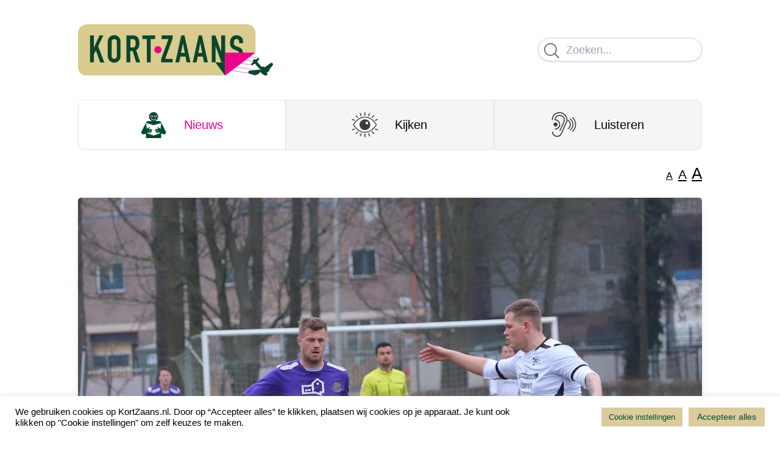

--- FILE ---
content_type: text/html; charset=UTF-8
request_url: https://kortzaans.nl/lezen/buren-hercules-en-rcz-strijden-om-de-zege/
body_size: 11086
content:
<!doctype html>
<html lang="nl-NL">
<head>
    <meta charset="UTF-8">
    <meta name="viewport" content="width=device-width, initial-scale=1">
    <link rel="profile" href="https://gmpg.org/xfn/11">
    <link rel="preconnect" href="https://fonts.googleapis.com">
    <link rel="preconnect" href="https://fonts.gstatic.com" crossorigin>
    <link rel="preload" as="style"
          href="https://fonts.googleapis.com/css2?family=Roboto:wght@300;400;600&display=swap">
    <meta name='robots' content='index, follow, max-image-preview:large, max-snippet:-1, max-video-preview:-1' />

	<!-- This site is optimized with the Yoast SEO plugin v26.7 - https://yoast.com/wordpress/plugins/seo/ -->
	<title>&#039;Burenruzie&#039; aan het Kuilpad ⚽️ &#8226; Kort Zaans</title>
	<link rel="canonical" href="https://kortzaans.nl/lezen/buren-hercules-en-rcz-strijden-om-de-zege/" />
	<meta property="og:locale" content="nl_NL" />
	<meta property="og:type" content="article" />
	<meta property="og:title" content="&#039;Burenruzie&#039; aan het Kuilpad ⚽️ &#8226; Kort Zaans" />
	<meta property="og:description" content="De Zaandamse voetbalclubs RCZ en Hercules zijn buren. Zondag 12 november strijden ze tegen elkaar om de zege. Een soort burenruzie dus. Beide clubs spelen in de 3e klasse. De wedstrijd begint om 14.00 uur op het sportpark van Hercules aan het Kuilpad 1F. De thuisploeg staat met 9 punten in de middenmoot. RCZ is [&hellip;]" />
	<meta property="og:url" content="https://kortzaans.nl/lezen/buren-hercules-en-rcz-strijden-om-de-zege/" />
	<meta property="og:site_name" content="Kort Zaans" />
	<meta property="article:published_time" content="2023-11-12T08:30:00+00:00" />
	<meta property="article:modified_time" content="2023-11-12T16:50:13+00:00" />
	<meta property="og:image" content="https://kortzaans.nl/wp-content/uploads/2023/11/00voetbal-hercules-rcz-Harry-Kho-maart-2023.jpg" />
	<meta property="og:image:width" content="1024" />
	<meta property="og:image:height" content="756" />
	<meta property="og:image:type" content="image/jpeg" />
	<meta name="author" content="Marion Kors" />
	<meta name="twitter:card" content="summary_large_image" />
	<meta name="twitter:label1" content="Geschreven door" />
	<meta name="twitter:data1" content="Marion Kors" />
	<meta name="twitter:label2" content="Geschatte leestijd" />
	<meta name="twitter:data2" content="1 minuut" />
	<script type="application/ld+json" class="yoast-schema-graph">{"@context":"https://schema.org","@graph":[{"@type":"Article","@id":"https://kortzaans.nl/lezen/buren-hercules-en-rcz-strijden-om-de-zege/#article","isPartOf":{"@id":"https://kortzaans.nl/lezen/buren-hercules-en-rcz-strijden-om-de-zege/"},"author":{"name":"Marion Kors","@id":"https://kortzaans.nl/#/schema/person/e8fd0ea341dd267b628c8201c91db19c"},"headline":"&#8216;Burenruzie&#8217; aan het Kuilpad ⚽️","datePublished":"2023-11-12T08:30:00+00:00","dateModified":"2023-11-12T16:50:13+00:00","mainEntityOfPage":{"@id":"https://kortzaans.nl/lezen/buren-hercules-en-rcz-strijden-om-de-zege/"},"wordCount":105,"publisher":{"@id":"https://kortzaans.nl/#organization"},"image":{"@id":"https://kortzaans.nl/lezen/buren-hercules-en-rcz-strijden-om-de-zege/#primaryimage"},"thumbnailUrl":"https://kortzaans.nl/wp-content/uploads/2023/11/00voetbal-hercules-rcz-Harry-Kho-maart-2023.jpg","articleSection":["Lezen","Sport"],"inLanguage":"nl-NL"},{"@type":"WebPage","@id":"https://kortzaans.nl/lezen/buren-hercules-en-rcz-strijden-om-de-zege/","url":"https://kortzaans.nl/lezen/buren-hercules-en-rcz-strijden-om-de-zege/","name":"'Burenruzie' aan het Kuilpad ⚽️ &#8226; Kort Zaans","isPartOf":{"@id":"https://kortzaans.nl/#website"},"primaryImageOfPage":{"@id":"https://kortzaans.nl/lezen/buren-hercules-en-rcz-strijden-om-de-zege/#primaryimage"},"image":{"@id":"https://kortzaans.nl/lezen/buren-hercules-en-rcz-strijden-om-de-zege/#primaryimage"},"thumbnailUrl":"https://kortzaans.nl/wp-content/uploads/2023/11/00voetbal-hercules-rcz-Harry-Kho-maart-2023.jpg","datePublished":"2023-11-12T08:30:00+00:00","dateModified":"2023-11-12T16:50:13+00:00","breadcrumb":{"@id":"https://kortzaans.nl/lezen/buren-hercules-en-rcz-strijden-om-de-zege/#breadcrumb"},"inLanguage":"nl-NL","potentialAction":[{"@type":"ReadAction","target":["https://kortzaans.nl/lezen/buren-hercules-en-rcz-strijden-om-de-zege/"]}]},{"@type":"ImageObject","inLanguage":"nl-NL","@id":"https://kortzaans.nl/lezen/buren-hercules-en-rcz-strijden-om-de-zege/#primaryimage","url":"https://kortzaans.nl/wp-content/uploads/2023/11/00voetbal-hercules-rcz-Harry-Kho-maart-2023.jpg","contentUrl":"https://kortzaans.nl/wp-content/uploads/2023/11/00voetbal-hercules-rcz-Harry-Kho-maart-2023.jpg","width":1024,"height":756},{"@type":"BreadcrumbList","@id":"https://kortzaans.nl/lezen/buren-hercules-en-rcz-strijden-om-de-zege/#breadcrumb","itemListElement":[{"@type":"ListItem","position":1,"name":"Thuis","item":"https://kortzaans.nl/"},{"@type":"ListItem","position":2,"name":"&#8216;Burenruzie&#8217; aan het Kuilpad ⚽️"}]},{"@type":"WebSite","@id":"https://kortzaans.nl/#website","url":"https://kortzaans.nl/","name":"Kort Zaans","description":"Kort Zaans","publisher":{"@id":"https://kortzaans.nl/#organization"},"potentialAction":[{"@type":"SearchAction","target":{"@type":"EntryPoint","urlTemplate":"https://kortzaans.nl/?s={search_term_string}"},"query-input":{"@type":"PropertyValueSpecification","valueRequired":true,"valueName":"search_term_string"}}],"inLanguage":"nl-NL"},{"@type":"Organization","@id":"https://kortzaans.nl/#organization","name":"Stichting Zaans Media Platform De Orkaan","url":"https://kortzaans.nl/","logo":{"@type":"ImageObject","inLanguage":"nl-NL","@id":"https://kortzaans.nl/#/schema/logo/image/","url":"https://kortzaans.nl/wp-content/uploads/2021/07/kortzaanslogo.png","contentUrl":"https://kortzaans.nl/wp-content/uploads/2021/07/kortzaanslogo.png","width":1048,"height":287,"caption":"Stichting Zaans Media Platform De Orkaan"},"image":{"@id":"https://kortzaans.nl/#/schema/logo/image/"}},{"@type":"Person","@id":"https://kortzaans.nl/#/schema/person/e8fd0ea341dd267b628c8201c91db19c","name":"Marion Kors"}]}</script>
	<!-- / Yoast SEO plugin. -->


<link rel='dns-prefetch' href='//www.googletagmanager.com' />
<link rel='dns-prefetch' href='//stats.wp.com' />
<link rel="alternate" type="application/rss+xml" title="Kort Zaans &raquo; feed" href="https://kortzaans.nl/feed/" />
<link rel="alternate" type="application/rss+xml" title="Kort Zaans &raquo; reacties feed" href="https://kortzaans.nl/comments/feed/" />
<style id='wp-img-auto-sizes-contain-inline-css'>
img:is([sizes=auto i],[sizes^="auto," i]){contain-intrinsic-size:3000px 1500px}
/*# sourceURL=wp-img-auto-sizes-contain-inline-css */
</style>
<style id='classic-theme-styles-inline-css'>
/*! This file is auto-generated */
.wp-block-button__link{color:#fff;background-color:#32373c;border-radius:9999px;box-shadow:none;text-decoration:none;padding:calc(.667em + 2px) calc(1.333em + 2px);font-size:1.125em}.wp-block-file__button{background:#32373c;color:#fff;text-decoration:none}
/*# sourceURL=/wp-includes/css/classic-themes.min.css */
</style>
<link rel='stylesheet' id='cookie-law-info-css' href='https://kortzaans.nl/wp-content/plugins/cookie-law-info/legacy/public/css/cookie-law-info-public.css?ver=3.3.9.1' media='all' />
<link rel='stylesheet' id='cookie-law-info-gdpr-css' href='https://kortzaans.nl/wp-content/plugins/cookie-law-info/legacy/public/css/cookie-law-info-gdpr.css?ver=3.3.9.1' media='all' />
<link rel='stylesheet' id='vsel-styles-css' href='https://kortzaans.nl/wp-content/plugins/very-simple-event-list/css/vsel-style.min.css?ver=6.9' media='all' />
<link rel='stylesheet' id='kortzaans-style-css' href='https://kortzaans.nl/wp-content/themes/kortzaans/dist//style.css?id=1547172007f87112bc8daeb28d4764b6&#038;ver=1.0.0' media='all' />
<link rel='stylesheet' id='wp-block-paragraph-css' href='https://kortzaans.nl/wp-includes/blocks/paragraph/style.min.css?ver=6.9' media='all' />
<script src="https://kortzaans.nl/wp-includes/js/jquery/jquery.min.js?ver=3.7.1" id="jquery-core-js"></script>
<script src="https://kortzaans.nl/wp-includes/js/jquery/jquery-migrate.min.js?ver=3.4.1" id="jquery-migrate-js"></script>
<script id="cookie-law-info-js-extra">
var Cli_Data = {"nn_cookie_ids":[],"cookielist":[],"non_necessary_cookies":{"analyse":["_gid","_ga_DPG59KQ2GY","_gat_gtag_UA_142540039_9","_ga"],"noodzakelijk":["CookieLawInfoConsent"]},"ccpaEnabled":"","ccpaRegionBased":"","ccpaBarEnabled":"","strictlyEnabled":["necessary","obligatoire"],"ccpaType":"gdpr","js_blocking":"","custom_integration":"","triggerDomRefresh":"","secure_cookies":""};
var cli_cookiebar_settings = {"animate_speed_hide":"500","animate_speed_show":"500","background":"#FFF","border":"#b1a6a6c2","border_on":"","button_1_button_colour":"#61a229","button_1_button_hover":"#4e8221","button_1_link_colour":"#fff","button_1_as_button":"1","button_1_new_win":"","button_2_button_colour":"#333","button_2_button_hover":"#292929","button_2_link_colour":"#444","button_2_as_button":"","button_2_hidebar":"","button_3_button_colour":"#dedfe0","button_3_button_hover":"#b2b2b3","button_3_link_colour":"#333333","button_3_as_button":"1","button_3_new_win":"","button_4_button_colour":"#dbcb9d","button_4_button_hover":"#afa27e","button_4_link_colour":"#004b2c","button_4_as_button":"1","button_7_button_colour":"#dbcb9d","button_7_button_hover":"#afa27e","button_7_link_colour":"#004b2c","button_7_as_button":"1","button_7_new_win":"","font_family":"inherit","header_fix":"","notify_animate_hide":"1","notify_animate_show":"","notify_div_id":"#cookie-law-info-bar","notify_position_horizontal":"right","notify_position_vertical":"bottom","scroll_close":"","scroll_close_reload":"","accept_close_reload":"","reject_close_reload":"","showagain_tab":"","showagain_background":"#fff","showagain_border":"#000","showagain_div_id":"#cookie-law-info-again","showagain_x_position":"100px","text":"#000000","show_once_yn":"","show_once":"10000","logging_on":"","as_popup":"","popup_overlay":"1","bar_heading_text":"","cookie_bar_as":"banner","popup_showagain_position":"bottom-right","widget_position":"left"};
var log_object = {"ajax_url":"https://kortzaans.nl/wp-admin/admin-ajax.php"};
//# sourceURL=cookie-law-info-js-extra
</script>
<script src="https://kortzaans.nl/wp-content/plugins/cookie-law-info/legacy/public/js/cookie-law-info-public.js?ver=3.3.9.1" id="cookie-law-info-js"></script>

<!-- Google tag (gtag.js) snippet toegevoegd door Site Kit -->
<!-- Google Analytics snippet toegevoegd door Site Kit -->
<script src="https://www.googletagmanager.com/gtag/js?id=G-DPG59KQ2GY" id="google_gtagjs-js" async></script>
<script id="google_gtagjs-js-after">
window.dataLayer = window.dataLayer || [];function gtag(){dataLayer.push(arguments);}
gtag("set","linker",{"domains":["kortzaans.nl"]});
gtag("js", new Date());
gtag("set", "developer_id.dZTNiMT", true);
gtag("config", "G-DPG59KQ2GY");
//# sourceURL=google_gtagjs-js-after
</script>
<link rel='shortlink' href='https://kortzaans.nl/?p=2563' />
<script type="text/javascript" src="//cdn1.readspeaker.com/script/12558/webReader/webReader.js?pids=wr" id="rs_req_Init"></script>
<meta name="generator" content="Site Kit by Google 1.170.0" />	<style>img#wpstats{display:none}</style>
		<link rel="icon" href="https://kortzaans.nl/wp-content/uploads/2021/08/Favicon_512x512-36x36.png" sizes="32x32" />
<link rel="icon" href="https://kortzaans.nl/wp-content/uploads/2021/08/Favicon_512x512-300x300.png" sizes="192x192" />
<link rel="apple-touch-icon" href="https://kortzaans.nl/wp-content/uploads/2021/08/Favicon_512x512-300x300.png" />
<meta name="msapplication-TileImage" content="https://kortzaans.nl/wp-content/uploads/2021/08/Favicon_512x512-300x300.png" />
<style id='wp-block-image-inline-css'>
.wp-block-image>a,.wp-block-image>figure>a{display:inline-block}.wp-block-image img{box-sizing:border-box;height:auto;max-width:100%;vertical-align:bottom}@media not (prefers-reduced-motion){.wp-block-image img.hide{visibility:hidden}.wp-block-image img.show{animation:show-content-image .4s}}.wp-block-image[style*=border-radius] img,.wp-block-image[style*=border-radius]>a{border-radius:inherit}.wp-block-image.has-custom-border img{box-sizing:border-box}.wp-block-image.aligncenter{text-align:center}.wp-block-image.alignfull>a,.wp-block-image.alignwide>a{width:100%}.wp-block-image.alignfull img,.wp-block-image.alignwide img{height:auto;width:100%}.wp-block-image .aligncenter,.wp-block-image .alignleft,.wp-block-image .alignright,.wp-block-image.aligncenter,.wp-block-image.alignleft,.wp-block-image.alignright{display:table}.wp-block-image .aligncenter>figcaption,.wp-block-image .alignleft>figcaption,.wp-block-image .alignright>figcaption,.wp-block-image.aligncenter>figcaption,.wp-block-image.alignleft>figcaption,.wp-block-image.alignright>figcaption{caption-side:bottom;display:table-caption}.wp-block-image .alignleft{float:left;margin:.5em 1em .5em 0}.wp-block-image .alignright{float:right;margin:.5em 0 .5em 1em}.wp-block-image .aligncenter{margin-left:auto;margin-right:auto}.wp-block-image :where(figcaption){margin-bottom:1em;margin-top:.5em}.wp-block-image.is-style-circle-mask img{border-radius:9999px}@supports ((-webkit-mask-image:none) or (mask-image:none)) or (-webkit-mask-image:none){.wp-block-image.is-style-circle-mask img{border-radius:0;-webkit-mask-image:url('data:image/svg+xml;utf8,<svg viewBox="0 0 100 100" xmlns="http://www.w3.org/2000/svg"><circle cx="50" cy="50" r="50"/></svg>');mask-image:url('data:image/svg+xml;utf8,<svg viewBox="0 0 100 100" xmlns="http://www.w3.org/2000/svg"><circle cx="50" cy="50" r="50"/></svg>');mask-mode:alpha;-webkit-mask-position:center;mask-position:center;-webkit-mask-repeat:no-repeat;mask-repeat:no-repeat;-webkit-mask-size:contain;mask-size:contain}}:root :where(.wp-block-image.is-style-rounded img,.wp-block-image .is-style-rounded img){border-radius:9999px}.wp-block-image figure{margin:0}.wp-lightbox-container{display:flex;flex-direction:column;position:relative}.wp-lightbox-container img{cursor:zoom-in}.wp-lightbox-container img:hover+button{opacity:1}.wp-lightbox-container button{align-items:center;backdrop-filter:blur(16px) saturate(180%);background-color:#5a5a5a40;border:none;border-radius:4px;cursor:zoom-in;display:flex;height:20px;justify-content:center;opacity:0;padding:0;position:absolute;right:16px;text-align:center;top:16px;width:20px;z-index:100}@media not (prefers-reduced-motion){.wp-lightbox-container button{transition:opacity .2s ease}}.wp-lightbox-container button:focus-visible{outline:3px auto #5a5a5a40;outline:3px auto -webkit-focus-ring-color;outline-offset:3px}.wp-lightbox-container button:hover{cursor:pointer;opacity:1}.wp-lightbox-container button:focus{opacity:1}.wp-lightbox-container button:focus,.wp-lightbox-container button:hover,.wp-lightbox-container button:not(:hover):not(:active):not(.has-background){background-color:#5a5a5a40;border:none}.wp-lightbox-overlay{box-sizing:border-box;cursor:zoom-out;height:100vh;left:0;overflow:hidden;position:fixed;top:0;visibility:hidden;width:100%;z-index:100000}.wp-lightbox-overlay .close-button{align-items:center;cursor:pointer;display:flex;justify-content:center;min-height:40px;min-width:40px;padding:0;position:absolute;right:calc(env(safe-area-inset-right) + 16px);top:calc(env(safe-area-inset-top) + 16px);z-index:5000000}.wp-lightbox-overlay .close-button:focus,.wp-lightbox-overlay .close-button:hover,.wp-lightbox-overlay .close-button:not(:hover):not(:active):not(.has-background){background:none;border:none}.wp-lightbox-overlay .lightbox-image-container{height:var(--wp--lightbox-container-height);left:50%;overflow:hidden;position:absolute;top:50%;transform:translate(-50%,-50%);transform-origin:top left;width:var(--wp--lightbox-container-width);z-index:9999999999}.wp-lightbox-overlay .wp-block-image{align-items:center;box-sizing:border-box;display:flex;height:100%;justify-content:center;margin:0;position:relative;transform-origin:0 0;width:100%;z-index:3000000}.wp-lightbox-overlay .wp-block-image img{height:var(--wp--lightbox-image-height);min-height:var(--wp--lightbox-image-height);min-width:var(--wp--lightbox-image-width);width:var(--wp--lightbox-image-width)}.wp-lightbox-overlay .wp-block-image figcaption{display:none}.wp-lightbox-overlay button{background:none;border:none}.wp-lightbox-overlay .scrim{background-color:#fff;height:100%;opacity:.9;position:absolute;width:100%;z-index:2000000}.wp-lightbox-overlay.active{visibility:visible}@media not (prefers-reduced-motion){.wp-lightbox-overlay.active{animation:turn-on-visibility .25s both}.wp-lightbox-overlay.active img{animation:turn-on-visibility .35s both}.wp-lightbox-overlay.show-closing-animation:not(.active){animation:turn-off-visibility .35s both}.wp-lightbox-overlay.show-closing-animation:not(.active) img{animation:turn-off-visibility .25s both}.wp-lightbox-overlay.zoom.active{animation:none;opacity:1;visibility:visible}.wp-lightbox-overlay.zoom.active .lightbox-image-container{animation:lightbox-zoom-in .4s}.wp-lightbox-overlay.zoom.active .lightbox-image-container img{animation:none}.wp-lightbox-overlay.zoom.active .scrim{animation:turn-on-visibility .4s forwards}.wp-lightbox-overlay.zoom.show-closing-animation:not(.active){animation:none}.wp-lightbox-overlay.zoom.show-closing-animation:not(.active) .lightbox-image-container{animation:lightbox-zoom-out .4s}.wp-lightbox-overlay.zoom.show-closing-animation:not(.active) .lightbox-image-container img{animation:none}.wp-lightbox-overlay.zoom.show-closing-animation:not(.active) .scrim{animation:turn-off-visibility .4s forwards}}@keyframes show-content-image{0%{visibility:hidden}99%{visibility:hidden}to{visibility:visible}}@keyframes turn-on-visibility{0%{opacity:0}to{opacity:1}}@keyframes turn-off-visibility{0%{opacity:1;visibility:visible}99%{opacity:0;visibility:visible}to{opacity:0;visibility:hidden}}@keyframes lightbox-zoom-in{0%{transform:translate(calc((-100vw + var(--wp--lightbox-scrollbar-width))/2 + var(--wp--lightbox-initial-left-position)),calc(-50vh + var(--wp--lightbox-initial-top-position))) scale(var(--wp--lightbox-scale))}to{transform:translate(-50%,-50%) scale(1)}}@keyframes lightbox-zoom-out{0%{transform:translate(-50%,-50%) scale(1);visibility:visible}99%{visibility:visible}to{transform:translate(calc((-100vw + var(--wp--lightbox-scrollbar-width))/2 + var(--wp--lightbox-initial-left-position)),calc(-50vh + var(--wp--lightbox-initial-top-position))) scale(var(--wp--lightbox-scale));visibility:hidden}}
/*# sourceURL=https://kortzaans.nl/wp-includes/blocks/image/style.min.css */
</style>
<style id='global-styles-inline-css'>
:root{--wp--preset--aspect-ratio--square: 1;--wp--preset--aspect-ratio--4-3: 4/3;--wp--preset--aspect-ratio--3-4: 3/4;--wp--preset--aspect-ratio--3-2: 3/2;--wp--preset--aspect-ratio--2-3: 2/3;--wp--preset--aspect-ratio--16-9: 16/9;--wp--preset--aspect-ratio--9-16: 9/16;--wp--preset--color--black: #000000;--wp--preset--color--cyan-bluish-gray: #abb8c3;--wp--preset--color--white: #ffffff;--wp--preset--color--pale-pink: #f78da7;--wp--preset--color--vivid-red: #cf2e2e;--wp--preset--color--luminous-vivid-orange: #ff6900;--wp--preset--color--luminous-vivid-amber: #fcb900;--wp--preset--color--light-green-cyan: #7bdcb5;--wp--preset--color--vivid-green-cyan: #00d084;--wp--preset--color--pale-cyan-blue: #8ed1fc;--wp--preset--color--vivid-cyan-blue: #0693e3;--wp--preset--color--vivid-purple: #9b51e0;--wp--preset--gradient--vivid-cyan-blue-to-vivid-purple: linear-gradient(135deg,rgb(6,147,227) 0%,rgb(155,81,224) 100%);--wp--preset--gradient--light-green-cyan-to-vivid-green-cyan: linear-gradient(135deg,rgb(122,220,180) 0%,rgb(0,208,130) 100%);--wp--preset--gradient--luminous-vivid-amber-to-luminous-vivid-orange: linear-gradient(135deg,rgb(252,185,0) 0%,rgb(255,105,0) 100%);--wp--preset--gradient--luminous-vivid-orange-to-vivid-red: linear-gradient(135deg,rgb(255,105,0) 0%,rgb(207,46,46) 100%);--wp--preset--gradient--very-light-gray-to-cyan-bluish-gray: linear-gradient(135deg,rgb(238,238,238) 0%,rgb(169,184,195) 100%);--wp--preset--gradient--cool-to-warm-spectrum: linear-gradient(135deg,rgb(74,234,220) 0%,rgb(151,120,209) 20%,rgb(207,42,186) 40%,rgb(238,44,130) 60%,rgb(251,105,98) 80%,rgb(254,248,76) 100%);--wp--preset--gradient--blush-light-purple: linear-gradient(135deg,rgb(255,206,236) 0%,rgb(152,150,240) 100%);--wp--preset--gradient--blush-bordeaux: linear-gradient(135deg,rgb(254,205,165) 0%,rgb(254,45,45) 50%,rgb(107,0,62) 100%);--wp--preset--gradient--luminous-dusk: linear-gradient(135deg,rgb(255,203,112) 0%,rgb(199,81,192) 50%,rgb(65,88,208) 100%);--wp--preset--gradient--pale-ocean: linear-gradient(135deg,rgb(255,245,203) 0%,rgb(182,227,212) 50%,rgb(51,167,181) 100%);--wp--preset--gradient--electric-grass: linear-gradient(135deg,rgb(202,248,128) 0%,rgb(113,206,126) 100%);--wp--preset--gradient--midnight: linear-gradient(135deg,rgb(2,3,129) 0%,rgb(40,116,252) 100%);--wp--preset--font-size--small: 13px;--wp--preset--font-size--medium: 20px;--wp--preset--font-size--large: 36px;--wp--preset--font-size--x-large: 42px;--wp--preset--spacing--20: 0.44rem;--wp--preset--spacing--30: 0.67rem;--wp--preset--spacing--40: 1rem;--wp--preset--spacing--50: 1.5rem;--wp--preset--spacing--60: 2.25rem;--wp--preset--spacing--70: 3.38rem;--wp--preset--spacing--80: 5.06rem;--wp--preset--shadow--natural: 6px 6px 9px rgba(0, 0, 0, 0.2);--wp--preset--shadow--deep: 12px 12px 50px rgba(0, 0, 0, 0.4);--wp--preset--shadow--sharp: 6px 6px 0px rgba(0, 0, 0, 0.2);--wp--preset--shadow--outlined: 6px 6px 0px -3px rgb(255, 255, 255), 6px 6px rgb(0, 0, 0);--wp--preset--shadow--crisp: 6px 6px 0px rgb(0, 0, 0);}:where(.is-layout-flex){gap: 0.5em;}:where(.is-layout-grid){gap: 0.5em;}body .is-layout-flex{display: flex;}.is-layout-flex{flex-wrap: wrap;align-items: center;}.is-layout-flex > :is(*, div){margin: 0;}body .is-layout-grid{display: grid;}.is-layout-grid > :is(*, div){margin: 0;}:where(.wp-block-columns.is-layout-flex){gap: 2em;}:where(.wp-block-columns.is-layout-grid){gap: 2em;}:where(.wp-block-post-template.is-layout-flex){gap: 1.25em;}:where(.wp-block-post-template.is-layout-grid){gap: 1.25em;}.has-black-color{color: var(--wp--preset--color--black) !important;}.has-cyan-bluish-gray-color{color: var(--wp--preset--color--cyan-bluish-gray) !important;}.has-white-color{color: var(--wp--preset--color--white) !important;}.has-pale-pink-color{color: var(--wp--preset--color--pale-pink) !important;}.has-vivid-red-color{color: var(--wp--preset--color--vivid-red) !important;}.has-luminous-vivid-orange-color{color: var(--wp--preset--color--luminous-vivid-orange) !important;}.has-luminous-vivid-amber-color{color: var(--wp--preset--color--luminous-vivid-amber) !important;}.has-light-green-cyan-color{color: var(--wp--preset--color--light-green-cyan) !important;}.has-vivid-green-cyan-color{color: var(--wp--preset--color--vivid-green-cyan) !important;}.has-pale-cyan-blue-color{color: var(--wp--preset--color--pale-cyan-blue) !important;}.has-vivid-cyan-blue-color{color: var(--wp--preset--color--vivid-cyan-blue) !important;}.has-vivid-purple-color{color: var(--wp--preset--color--vivid-purple) !important;}.has-black-background-color{background-color: var(--wp--preset--color--black) !important;}.has-cyan-bluish-gray-background-color{background-color: var(--wp--preset--color--cyan-bluish-gray) !important;}.has-white-background-color{background-color: var(--wp--preset--color--white) !important;}.has-pale-pink-background-color{background-color: var(--wp--preset--color--pale-pink) !important;}.has-vivid-red-background-color{background-color: var(--wp--preset--color--vivid-red) !important;}.has-luminous-vivid-orange-background-color{background-color: var(--wp--preset--color--luminous-vivid-orange) !important;}.has-luminous-vivid-amber-background-color{background-color: var(--wp--preset--color--luminous-vivid-amber) !important;}.has-light-green-cyan-background-color{background-color: var(--wp--preset--color--light-green-cyan) !important;}.has-vivid-green-cyan-background-color{background-color: var(--wp--preset--color--vivid-green-cyan) !important;}.has-pale-cyan-blue-background-color{background-color: var(--wp--preset--color--pale-cyan-blue) !important;}.has-vivid-cyan-blue-background-color{background-color: var(--wp--preset--color--vivid-cyan-blue) !important;}.has-vivid-purple-background-color{background-color: var(--wp--preset--color--vivid-purple) !important;}.has-black-border-color{border-color: var(--wp--preset--color--black) !important;}.has-cyan-bluish-gray-border-color{border-color: var(--wp--preset--color--cyan-bluish-gray) !important;}.has-white-border-color{border-color: var(--wp--preset--color--white) !important;}.has-pale-pink-border-color{border-color: var(--wp--preset--color--pale-pink) !important;}.has-vivid-red-border-color{border-color: var(--wp--preset--color--vivid-red) !important;}.has-luminous-vivid-orange-border-color{border-color: var(--wp--preset--color--luminous-vivid-orange) !important;}.has-luminous-vivid-amber-border-color{border-color: var(--wp--preset--color--luminous-vivid-amber) !important;}.has-light-green-cyan-border-color{border-color: var(--wp--preset--color--light-green-cyan) !important;}.has-vivid-green-cyan-border-color{border-color: var(--wp--preset--color--vivid-green-cyan) !important;}.has-pale-cyan-blue-border-color{border-color: var(--wp--preset--color--pale-cyan-blue) !important;}.has-vivid-cyan-blue-border-color{border-color: var(--wp--preset--color--vivid-cyan-blue) !important;}.has-vivid-purple-border-color{border-color: var(--wp--preset--color--vivid-purple) !important;}.has-vivid-cyan-blue-to-vivid-purple-gradient-background{background: var(--wp--preset--gradient--vivid-cyan-blue-to-vivid-purple) !important;}.has-light-green-cyan-to-vivid-green-cyan-gradient-background{background: var(--wp--preset--gradient--light-green-cyan-to-vivid-green-cyan) !important;}.has-luminous-vivid-amber-to-luminous-vivid-orange-gradient-background{background: var(--wp--preset--gradient--luminous-vivid-amber-to-luminous-vivid-orange) !important;}.has-luminous-vivid-orange-to-vivid-red-gradient-background{background: var(--wp--preset--gradient--luminous-vivid-orange-to-vivid-red) !important;}.has-very-light-gray-to-cyan-bluish-gray-gradient-background{background: var(--wp--preset--gradient--very-light-gray-to-cyan-bluish-gray) !important;}.has-cool-to-warm-spectrum-gradient-background{background: var(--wp--preset--gradient--cool-to-warm-spectrum) !important;}.has-blush-light-purple-gradient-background{background: var(--wp--preset--gradient--blush-light-purple) !important;}.has-blush-bordeaux-gradient-background{background: var(--wp--preset--gradient--blush-bordeaux) !important;}.has-luminous-dusk-gradient-background{background: var(--wp--preset--gradient--luminous-dusk) !important;}.has-pale-ocean-gradient-background{background: var(--wp--preset--gradient--pale-ocean) !important;}.has-electric-grass-gradient-background{background: var(--wp--preset--gradient--electric-grass) !important;}.has-midnight-gradient-background{background: var(--wp--preset--gradient--midnight) !important;}.has-small-font-size{font-size: var(--wp--preset--font-size--small) !important;}.has-medium-font-size{font-size: var(--wp--preset--font-size--medium) !important;}.has-large-font-size{font-size: var(--wp--preset--font-size--large) !important;}.has-x-large-font-size{font-size: var(--wp--preset--font-size--x-large) !important;}
/*# sourceURL=global-styles-inline-css */
</style>
<link rel='stylesheet' id='cookie-law-info-table-css' href='https://kortzaans.nl/wp-content/plugins/cookie-law-info/legacy/public/css/cookie-law-info-table.css?ver=3.3.9.1' media='all' />
</head>
<body class="wp-singular post-template-default single single-post postid-2563 single-format-standard wp-custom-logo wp-theme-kortzaans">
<div id="page" class="site">

    <header id="header" class="site-header">
        <div class="main-container pt-4 pb-2 md:pt-8 md:pb-4">
            <div class="flex flex-col md:grid md:grid-cols-2 items-center">
                <a class="logo" href="https://kortzaans.nl">
                    <img class="logo" src="https://kortzaans.nl/wp-content/themes/kortzaans/img/kort-zaans-logo.svg"
                         width="320"
                         height="80" alt="Kort Zaans Logo">
                </a>

                <div class="flex justify-end w-full mt-4 md:mt-0">
                    <form method="GET" class="w-full flex justify-end" action="https://kortzaans.nl/">
    <div class="search-form w-full md:w-auto">
        <input name="s" class="search-input" value="" placeholder="Zoeken..."/>
        <img class="icon" src="https://kortzaans.nl/wp-content/themes/kortzaans/img/search.svg" width="32" height="32" alt="Zoeken">
    </div>
</form>
                </div>

            </div>

            <div class="grid grid-cols-3 mt-4 md:mt-8">
                <a href="/" class="tab-button rounded-l-lg current">
                    <img src="https://kortzaans.nl/wp-content/themes/kortzaans/img/icon-lezen.svg" alt="Lezen">
                    Nieuws
                </a>
                <a href="/kijken"
                   class="tab-button ">
                    <img src="https://kortzaans.nl/wp-content/themes/kortzaans/img/icon-kijken.svg" alt="Kijken">
                    Kijken
                </a>
                <a href="/luisteren"
                   class="tab-button rounded-r-lg  "">
                <img src="https://kortzaans.nl/wp-content/themes/kortzaans/img/icon-luisteren.svg" alt="Luisteren">
                Luisteren
                </a>
            </div>

        </div>
    </header>

    <div class="main-container pb-2 md:pb-4 flex justify-end">
        <div class="font-resizer" x-data="fontResizer">
            <button class="underline ml-0.5 hover:opacity-60" style="font-size:16px" @click="smaller()">A</button>
            <button class="underline ml-0.5 hover:opacity-60" style="font-size:21px" @click="reset()">A</button>
            <button class="underline ml-0.5 hover:opacity-60" style="font-size:26px" @click="larger()">A</button>
        </div>
    </div>

    <main id="primary" class="main-container pb-20">

        
            <!--Post image-->
            <div class="rounded overflow-hidden block shadow-lg">
                <img width="1024" height="756" src="https://kortzaans.nl/wp-content/uploads/2023/11/00voetbal-hercules-rcz-Harry-Kho-maart-2023.jpg" class="max-w-full w-full mx-auto h-auto" alt="" decoding="async" fetchpriority="high" srcset="https://kortzaans.nl/wp-content/uploads/2023/11/00voetbal-hercules-rcz-Harry-Kho-maart-2023.jpg 1024w, https://kortzaans.nl/wp-content/uploads/2023/11/00voetbal-hercules-rcz-Harry-Kho-maart-2023-300x221.jpg 300w, https://kortzaans.nl/wp-content/uploads/2023/11/00voetbal-hercules-rcz-Harry-Kho-maart-2023-768x567.jpg 768w, https://kortzaans.nl/wp-content/uploads/2023/11/00voetbal-hercules-rcz-Harry-Kho-maart-2023-813x600.jpg 813w, https://kortzaans.nl/wp-content/uploads/2023/11/00voetbal-hercules-rcz-Harry-Kho-maart-2023-24x18.jpg 24w, https://kortzaans.nl/wp-content/uploads/2023/11/00voetbal-hercules-rcz-Harry-Kho-maart-2023-36x27.jpg 36w, https://kortzaans.nl/wp-content/uploads/2023/11/00voetbal-hercules-rcz-Harry-Kho-maart-2023-92x68.jpg 92w" sizes="(max-width: 1024px) 100vw, 1024px" />            </div>

            <div id="read_this">
                <!--        Post title -->
                <div class="md:flex justify-between items center mt-4 mb-2 md:mt-6 md:mb-4">
                    <h2 class="text-xl md:text-2xl font-bold md:pr-4">&#8216;Burenruzie&#8217; aan het Kuilpad ⚽️</h2>
                    <div class="mt-2 md:mt-0"><!-- RS_MODULE_CODE_2.4.5 --><div id="readspeaker_button1" class="rs_skip rsbtn rs_preserve"><a class="rsbtn_play" title="Laat de tekst voorlezen met ReadSpeaker" accesskey="L" href="//app-eu.readspeaker.com/cgi-bin/rsent?customerid=12558&amp;lang=nl_nl&amp;readid=read_this&amp;url=https%3A%2F%2Fkortzaans.nl%2Flezen%2Fburen-hercules-en-rcz-strijden-om-de-zege%2F">
        <span class="rsbtn_left rsimg rspart"><span class="rsbtn_text"><span>Lees Voor</span></span></span>
        <span class="rsbtn_right rsimg rsplay rspart"></span>
        </a></div></div>
                </div>


                <!--   Post paragraph-->
                <div class="post-content">
                    
<p><strong>De Zaandamse voetbalclubs RCZ en Hercules zijn buren. Zondag 12 november strijden ze tegen elkaar om de zege. Een soort burenruzie dus.</strong> </p>



<p>Beide clubs spelen in de 3e klasse.  De wedstrijd begint om 14.00 uur op het sportpark van Hercules aan het Kuilpad 1F.</p>



<p>De thuisploeg staat met 9 punten in de middenmoot. RCZ is nog steeds puntloos. Misschien is de wedstrijd net zo spannend als vorig seizoen. Toen maakte RCZ aan het eind de gelijkmaker!</p>



<p><em>UPDATE: Hercules heeft met 2-1 gewonnen van RCZ.</em></p>



<p></p>



<p><em>Er zijn zondag nog meer voetbalwedstrijden. Dit is het schema</em>: </p>



<figure class="wp-block-image size-full"><img decoding="async" width="803" height="374" src="https://kortzaans.nl/wp-content/uploads/2023/11/Scehma-zondag-12-november-2023.png" alt="" class="wp-image-2564" srcset="https://kortzaans.nl/wp-content/uploads/2023/11/Scehma-zondag-12-november-2023.png 803w, https://kortzaans.nl/wp-content/uploads/2023/11/Scehma-zondag-12-november-2023-300x140.png 300w, https://kortzaans.nl/wp-content/uploads/2023/11/Scehma-zondag-12-november-2023-768x358.png 768w, https://kortzaans.nl/wp-content/uploads/2023/11/Scehma-zondag-12-november-2023-24x11.png 24w, https://kortzaans.nl/wp-content/uploads/2023/11/Scehma-zondag-12-november-2023-36x17.png 36w, https://kortzaans.nl/wp-content/uploads/2023/11/Scehma-zondag-12-november-2023-92x43.png 92w" sizes="(max-width: 803px) 100vw, 803px" /></figure>



<figure class="wp-block-image size-full"><img decoding="async" width="77" height="92" src="https://kortzaans.nl/wp-content/uploads/2021/08/Sport-e1629655680267.png" alt="Sport - Kort Zaans" class="wp-image-79" /></figure>



<p>De foto boven is in maart gemaakt door Harry Kho.</p>



<p></p>
                </div>

                <div class="border-b border-gray-200 my-5"></div>

                <div class="post-date font-bold text-sm opacity-60">
                    12 november 2023                </div>
            </div>

        
    </main><!-- #main -->

</div><!-- #page -->

<footer id="footer" class="site-footer text-gray-400">
    <div class="main-container py-6">
        <div class="grid grid-cols-1 md:grid-cols-2 gap-6 max-w-2xl m-auto justify-center items-center">
            <div class="p-4 md:p-12 flex items-center justify-center">
                <a href="https://www.deorkaan.nl/" class="w-44 h-44 block flex justify-center">
                    <img src="https://kortzaans.nl/wp-content/themes/kortzaans/img/naar-de-orkaan.png" class="w-auto h-full"
                         alt="De orkaan">
                </a>
            </div>
            <div class="p-4 md:p-12 flex items-center justify-center">
                <a href="https://waarheen.deorkaan.nl/" class="w-44 h-44 block flex justify-center">
                    <img src="https://kortzaans.nl/wp-content/themes/kortzaans/img/agenda-icon.svg" class="w-auto h-full"
                         alt="Agenda">
                </a>
            </div>
        </div>
    </div>
</footer>
<div class="copy">
    <div class="main-container text-center">
        <div class="opacity-40 text-white p-3 text-xs">
            Copyright © Kort Zaans |
            <span class="inline-block">
                Gehost door
                <a href="https://key-it.nl" class="underline" target="_blank">Key-IT</a>
            </span>
        </div>
    </div>
</div><!--End footer copyright-->

<script type="speculationrules">
{"prefetch":[{"source":"document","where":{"and":[{"href_matches":"/*"},{"not":{"href_matches":["/wp-*.php","/wp-admin/*","/wp-content/uploads/*","/wp-content/*","/wp-content/plugins/*","/wp-content/themes/kortzaans/*","/*\\?(.+)"]}},{"not":{"selector_matches":"a[rel~=\"nofollow\"]"}},{"not":{"selector_matches":".no-prefetch, .no-prefetch a"}}]},"eagerness":"conservative"}]}
</script>
<!--googleoff: all--><div id="cookie-law-info-bar" data-nosnippet="true"><span><div class="cli-bar-container cli-style-v2"><div class="cli-bar-message">We gebruiken cookies op KortZaans.nl. Door op “Accepteer alles” te klikken, plaatsen wij cookies op je apparaat. Je kunt ook klikken op "Cookie instellingen" om zelf keuzes te maken.</div><div class="cli-bar-btn_container"><a role='button' class="medium cli-plugin-button cli-plugin-main-button cli_settings_button" style="margin:0px 5px 0px 0px">Cookie instellingen</a><a id="wt-cli-accept-all-btn" role='button' data-cli_action="accept_all" class="wt-cli-element large cli-plugin-button wt-cli-accept-all-btn cookie_action_close_header cli_action_button">Accepteer alles</a></div></div></span></div><div id="cookie-law-info-again" data-nosnippet="true"><span id="cookie_hdr_showagain">Manage consent</span></div><div class="cli-modal" data-nosnippet="true" id="cliSettingsPopup" tabindex="-1" role="dialog" aria-labelledby="cliSettingsPopup" aria-hidden="true">
  <div class="cli-modal-dialog" role="document">
	<div class="cli-modal-content cli-bar-popup">
		  <button type="button" class="cli-modal-close" id="cliModalClose">
			<svg class="" viewBox="0 0 24 24"><path d="M19 6.41l-1.41-1.41-5.59 5.59-5.59-5.59-1.41 1.41 5.59 5.59-5.59 5.59 1.41 1.41 5.59-5.59 5.59 5.59 1.41-1.41-5.59-5.59z"></path><path d="M0 0h24v24h-24z" fill="none"></path></svg>
			<span class="wt-cli-sr-only">Sluiten</span>
		  </button>
		  <div class="cli-modal-body">
			<div class="cli-container-fluid cli-tab-container">
	<div class="cli-row">
		<div class="cli-col-12 cli-align-items-stretch cli-px-0">
			<div class="cli-privacy-overview">
				<h4>Privacy Overzicht</h4>				<div class="cli-privacy-content">
					<div class="cli-privacy-content-text">Deze website gebruikt cookies. Cookies helpen bij het gebruiksgemak op deze website. Sommige cookies zijn nodig om de website goed te laten werken. Dit noemen we noodzakelijke cookies. Andere cookies helpen ons en laten ons weten hoe jij onze website gebruikt. Deze cookies gebruiken we alleen als jij dit wilt. Je kunt deze cookies uitschakelen, maar het kan dan zijn dat de website het minder goed doet.</div>
				</div>
				<a class="cli-privacy-readmore" aria-label="Meer weergeven" role="button" data-readmore-text="Meer weergeven" data-readless-text="Minder weergeven"></a>			</div>
		</div>
		<div class="cli-col-12 cli-align-items-stretch cli-px-0 cli-tab-section-container">
												<div class="cli-tab-section">
						<div class="cli-tab-header">
							<a role="button" tabindex="0" class="cli-nav-link cli-settings-mobile" data-target="functioneel" data-toggle="cli-toggle-tab">
								Functioneel							</a>
															<div class="cli-switch">
									<input type="checkbox" id="wt-cli-checkbox-functioneel" class="cli-user-preference-checkbox"  data-id="checkbox-functioneel" />
									<label for="wt-cli-checkbox-functioneel" class="cli-slider" data-cli-enable="Ingeschakeld" data-cli-disable="Uitgeschakeld"><span class="wt-cli-sr-only">Functioneel</span></label>
								</div>
													</div>
						<div class="cli-tab-content">
							<div class="cli-tab-pane cli-fade" data-id="functioneel">
								<div class="wt-cli-cookie-description">
									Functionele cookies zijn er om bepaalde functies te kunnen gebruiken. Denk aan het delen van een bericht op social media.
								</div>
							</div>
						</div>
					</div>
																	<div class="cli-tab-section">
						<div class="cli-tab-header">
							<a role="button" tabindex="0" class="cli-nav-link cli-settings-mobile" data-target="uitvoering" data-toggle="cli-toggle-tab">
								Uitvoering							</a>
															<div class="cli-switch">
									<input type="checkbox" id="wt-cli-checkbox-uitvoering" class="cli-user-preference-checkbox"  data-id="checkbox-uitvoering" />
									<label for="wt-cli-checkbox-uitvoering" class="cli-slider" data-cli-enable="Ingeschakeld" data-cli-disable="Uitgeschakeld"><span class="wt-cli-sr-only">Uitvoering</span></label>
								</div>
													</div>
						<div class="cli-tab-content">
							<div class="cli-tab-pane cli-fade" data-id="uitvoering">
								<div class="wt-cli-cookie-description">
									Uitvoering cookies zijn er om ons te helpen met de website. Doet de website het snel en goed genoeg? Dat meten we met deze cookies.
								</div>
							</div>
						</div>
					</div>
																	<div class="cli-tab-section">
						<div class="cli-tab-header">
							<a role="button" tabindex="0" class="cli-nav-link cli-settings-mobile" data-target="analyse" data-toggle="cli-toggle-tab">
								Analyse							</a>
															<div class="cli-switch">
									<input type="checkbox" id="wt-cli-checkbox-analyse" class="cli-user-preference-checkbox"  data-id="checkbox-analyse" />
									<label for="wt-cli-checkbox-analyse" class="cli-slider" data-cli-enable="Ingeschakeld" data-cli-disable="Uitgeschakeld"><span class="wt-cli-sr-only">Analyse</span></label>
								</div>
													</div>
						<div class="cli-tab-content">
							<div class="cli-tab-pane cli-fade" data-id="analyse">
								<div class="wt-cli-cookie-description">
									Analyse cookies zijn er om te begrijpen hoe jij onze website gebruikt. Deze cookies meten bijvoorbeeld hoe vaak je op onze website komt, waar je vandaan komt en welk apparaat je gebruikt.
<table class="cookielawinfo-row-cat-table cookielawinfo-winter"><thead><tr><th class="cookielawinfo-column-1">Cookie</th><th class="cookielawinfo-column-3">Duur</th><th class="cookielawinfo-column-4">Beschrijving</th></tr></thead><tbody><tr class="cookielawinfo-row"><td class="cookielawinfo-column-1">_ga</td><td class="cookielawinfo-column-3">2 jaar</td><td class="cookielawinfo-column-4">Deze cookie helpt ons bij het uitzoeken hoe jij onze website gebruikt.</td></tr><tr class="cookielawinfo-row"><td class="cookielawinfo-column-1">_ga_DPG59KQ2GY</td><td class="cookielawinfo-column-3">2 jaar</td><td class="cookielawinfo-column-4">Deze cookie helpt ons bij het uitzoeken hoe jij onze website gebruikt.</td></tr><tr class="cookielawinfo-row"><td class="cookielawinfo-column-1">_gat_gtag_UA_142540039_9</td><td class="cookielawinfo-column-3">1 minuut</td><td class="cookielawinfo-column-4">Deze cookie helpt ons bij het uitzoeken hoe jij onze website gebruikt.</td></tr><tr class="cookielawinfo-row"><td class="cookielawinfo-column-1">_gid</td><td class="cookielawinfo-column-3">1 minuut</td><td class="cookielawinfo-column-4">Deze cookie helpt ons bij het uitzoeken hoe jij onze website gebruikt.</td></tr></tbody></table>								</div>
							</div>
						</div>
					</div>
																	<div class="cli-tab-section">
						<div class="cli-tab-header">
							<a role="button" tabindex="0" class="cli-nav-link cli-settings-mobile" data-target="advertentie" data-toggle="cli-toggle-tab">
								Advertentie							</a>
															<div class="cli-switch">
									<input type="checkbox" id="wt-cli-checkbox-advertentie" class="cli-user-preference-checkbox"  data-id="checkbox-advertentie" />
									<label for="wt-cli-checkbox-advertentie" class="cli-slider" data-cli-enable="Ingeschakeld" data-cli-disable="Uitgeschakeld"><span class="wt-cli-sr-only">Advertentie</span></label>
								</div>
													</div>
						<div class="cli-tab-content">
							<div class="cli-tab-pane cli-fade" data-id="advertentie">
								<div class="wt-cli-cookie-description">
									Advertentie cookies zijn er om jou interessante advertenties te laten zien. Deze cookies verzamelen informatie over jou om de advertenties interessant te maken.
								</div>
							</div>
						</div>
					</div>
																	<div class="cli-tab-section">
						<div class="cli-tab-header">
							<a role="button" tabindex="0" class="cli-nav-link cli-settings-mobile" data-target="anders" data-toggle="cli-toggle-tab">
								Anders							</a>
															<div class="cli-switch">
									<input type="checkbox" id="wt-cli-checkbox-anders" class="cli-user-preference-checkbox"  data-id="checkbox-anders" />
									<label for="wt-cli-checkbox-anders" class="cli-slider" data-cli-enable="Ingeschakeld" data-cli-disable="Uitgeschakeld"><span class="wt-cli-sr-only">Anders</span></label>
								</div>
													</div>
						<div class="cli-tab-content">
							<div class="cli-tab-pane cli-fade" data-id="anders">
								<div class="wt-cli-cookie-description">
									Van deze cookies weten we nog niet zo goed wat ze doen.
								</div>
							</div>
						</div>
					</div>
																	<div class="cli-tab-section">
						<div class="cli-tab-header">
							<a role="button" tabindex="0" class="cli-nav-link cli-settings-mobile" data-target="noodzakelijk" data-toggle="cli-toggle-tab">
								Noodzakelijk							</a>
															<div class="cli-switch">
									<input type="checkbox" id="wt-cli-checkbox-noodzakelijk" class="cli-user-preference-checkbox"  data-id="checkbox-noodzakelijk" checked='checked' />
									<label for="wt-cli-checkbox-noodzakelijk" class="cli-slider" data-cli-enable="Ingeschakeld" data-cli-disable="Uitgeschakeld"><span class="wt-cli-sr-only">Noodzakelijk</span></label>
								</div>
													</div>
						<div class="cli-tab-content">
							<div class="cli-tab-pane cli-fade" data-id="noodzakelijk">
								<div class="wt-cli-cookie-description">
									Noodzakelijke cookies zijn belangrijk om onze website goed te laten werken. Ze zorgen er voor dat alles goed werkt, zonder dat wij weten wie je bent (anoniem).
<table class="cookielawinfo-row-cat-table cookielawinfo-winter"><thead><tr><th class="cookielawinfo-column-1">Cookie</th><th class="cookielawinfo-column-3">Duur</th><th class="cookielawinfo-column-4">Beschrijving</th></tr></thead><tbody><tr class="cookielawinfo-row"><td class="cookielawinfo-column-1">cookielawinfo-checkbox-advertentie</td><td class="cookielawinfo-column-3">1 jaar</td><td class="cookielawinfo-column-4">Deze cookie laat ons weten of je cookies wilt gebruiken uit de categorie "Advertentie".</td></tr><tr class="cookielawinfo-row"><td class="cookielawinfo-column-1">cookielawinfo-checkbox-analyse</td><td class="cookielawinfo-column-3">1 jaar</td><td class="cookielawinfo-column-4">Deze cookie laat ons weten of je cookies wilt gebruiken uit de categorie "Analyse".</td></tr><tr class="cookielawinfo-row"><td class="cookielawinfo-column-1">cookielawinfo-checkbox-anders</td><td class="cookielawinfo-column-3">1 jaar</td><td class="cookielawinfo-column-4">Deze cookie laat ons weten of je cookies wilt gebruiken uit de categorie "Anders".</td></tr><tr class="cookielawinfo-row"><td class="cookielawinfo-column-1">cookielawinfo-checkbox-functioneel</td><td class="cookielawinfo-column-3">1 jaar</td><td class="cookielawinfo-column-4">Deze cookie laat ons weten of je cookies wilt gebruiken uit de categorie "Functioneel".</td></tr><tr class="cookielawinfo-row"><td class="cookielawinfo-column-1">cookielawinfo-checkbox-noodzakelijk</td><td class="cookielawinfo-column-3">1 jaar</td><td class="cookielawinfo-column-4">Deze cookie laat ons weten of je cookies wilt gebruiken uit de categorie "Noodzakelijk".</td></tr><tr class="cookielawinfo-row"><td class="cookielawinfo-column-1">cookielawinfo-checkbox-uitvoering</td><td class="cookielawinfo-column-3">1 jaar</td><td class="cookielawinfo-column-4">Deze cookie laat ons weten of je cookies wilt gebruiken uit de categorie "Uitvoering".</td></tr><tr class="cookielawinfo-row"><td class="cookielawinfo-column-1">CookieLawInfoConsent</td><td class="cookielawinfo-column-3">1 jaar</td><td class="cookielawinfo-column-4">Deze cookie onthoudt of de knop voor een cookie categorie bij de start aan staat of niet.</td></tr><tr class="cookielawinfo-row"><td class="cookielawinfo-column-1">viewed_cookie_policy</td><td class="cookielawinfo-column-3">1 jaar</td><td class="cookielawinfo-column-4">Deze cookie laat ons weten of je onze cookie melding al hebt gezien en waar je op geklikt hebt.</td></tr></tbody></table>								</div>
							</div>
						</div>
					</div>
										</div>
	</div>
</div>
		  </div>
		  <div class="cli-modal-footer">
			<div class="wt-cli-element cli-container-fluid cli-tab-container">
				<div class="cli-row">
					<div class="cli-col-12 cli-align-items-stretch cli-px-0">
						<div class="cli-tab-footer wt-cli-privacy-overview-actions">
						
															<a id="wt-cli-privacy-save-btn" role="button" tabindex="0" data-cli-action="accept" class="wt-cli-privacy-btn cli_setting_save_button wt-cli-privacy-accept-btn cli-btn">OPSLAAN &amp; ACCEPTEREN</a>
													</div>
						
					</div>
				</div>
			</div>
		</div>
	</div>
  </div>
</div>
<div class="cli-modal-backdrop cli-fade cli-settings-overlay"></div>
<div class="cli-modal-backdrop cli-fade cli-popupbar-overlay"></div>
<!--googleon: all--><script id="kortzaans-scripts-js-extra">
var kortzaans = {"ajax_url":"https://kortzaans.nl/wp-admin/admin-ajax.php"};
//# sourceURL=kortzaans-scripts-js-extra
</script>
<script src="https://kortzaans.nl/wp-content/themes/kortzaans/dist//main.js?id=a24f000bf82d0f946cfd2654ceabc30e&amp;ver=1.0.0" id="kortzaans-scripts-js"></script>
<script id="jetpack-stats-js-before">
_stq = window._stq || [];
_stq.push([ "view", {"v":"ext","blog":"197321471","post":"2563","tz":"1","srv":"kortzaans.nl","j":"1:15.4"} ]);
_stq.push([ "clickTrackerInit", "197321471", "2563" ]);
//# sourceURL=jetpack-stats-js-before
</script>
<script src="https://stats.wp.com/e-202603.js" id="jetpack-stats-js" defer data-wp-strategy="defer"></script>

</body>
</html>


--- FILE ---
content_type: image/svg+xml
request_url: https://kortzaans.nl/wp-content/themes/kortzaans/img/icon-lezen.svg
body_size: 2394
content:
<?xml version="1.0" encoding="utf-8"?>
<!-- Generator: Adobe Illustrator 27.2.0, SVG Export Plug-In . SVG Version: 6.00 Build 0)  -->
<svg version="1.1" id="Layer_1" xmlns="http://www.w3.org/2000/svg" xmlns:xlink="http://www.w3.org/1999/xlink" x="0px" y="0px"
	 width="1770px" height="2122px" viewBox="0 0 1770 2122" style="enable-background:new 0 0 1770 2122;" xml:space="preserve">
<style type="text/css">
	.st0{fill:#004B2B;}
	.st1{fill:#ED028C;}
</style>
<g transform="translate(0.000000,2122.000000) scale(0.100000,-0.100000)">
	<path class="st0" d="M8630,17944c-530-50-997-230-1409-543c-554-422-921-1062-1017-1771c-23-169-23-501,0-670
		c120-894,664-1654,1461-2045c124-61,367-158,417-167c7-2-558-5-1257-8c-1377-7-1311-4-1485-61c-244-81-471-248-617-453
		c-39-55-160-281-343-643C2789,8444,2114,7137,1949,6879c-115-179-178-358-200-568c-28-265,53-566,212-797c138-199,365-369,599-449
		c126-43,226-59,375-59c169-1,219,9,505,105c256,87,1003,329,1013,329c4,0,7-585,7-1300V2840h4420h4420v1325c0,729,2,1325,3,1325
		c2,0,114-40,248-89c266-97,757-267,936-325c205-66,348-79,536-51c547,82,960,521,1017,1081c27,269-43,542-204,791
		c-138,214-719,1349-1934,3778c-553,1107-745,1481-792,1547c-110,154-288,307-455,391c-74,37-189,76-290,100c-89,21-112,21-1434,27
		c-1135,4-1338,7-1305,18c443,152,753,337,1057,631c434,421,696,937,789,1556c18,122,18,578,0,700c-77,514-278,972-590,1345
		c-426,509-1005,833-1672,935C9108,17941,8728,17953,8630,17944z M7953,15875c316-47,549-168,618-319c25-54,24-138-1-194
		c-66-146-342-285-625-317c-33-4-69-9-80-12c-11-2,3,9,30,25c63,37,130,110,158,170c30,66,30,188,0,254c-89,194-365,281-580,183
		c-68-31-148-106-181-170c-37-72-42-183-13-251c35-79,70-122,135-165l61-41l-45,7c-463,70-735,309-605,530c81,139,313,256,590,299
		C7538,15893,7830,15894,7953,15875z M10357,15874c292-43,542-170,608-309c73-155-19-307-253-417c-94-45-278-95-379-103l-68-6l39,21
		c55,31,118,98,147,155c34,71,35,208,1,278c-53,106-174,187-310,208c-185,28-377-62-449-210c-23-47-28-69-28-136
		c0-122,47-205,159-282l51-34l-50,7c-110,15-281,65-371,109c-161,78-264,196-264,303c0,188,257,359,625,416
		C9941,15894,10227,15894,10357,15874z M7566,14544c46-22,66-53,99-154c78-240,224-453,407-590c294-222,710-293,1113-190
		c411,105,717,383,855,775c37,108,51,130,92,151c45,24,130,15,164-17c62-58,67-102,24-229c-104-312-329-597-616-782
		c-133-85-337-166-520-205c-119-25-147-27-359-27c-202,0-243,2-335,22c-456,98-783,341-999,742c-50,94-115,257-131,332
		c-12,54-12,60,11,104C7410,14553,7490,14580,7566,14544z M4849,11534c174-53,478-144,676-204c723-218,1413-425,1980-597
		c1198-361,1338-403,1351-403c15,0,1-4,629,180c248,73,779,229,1180,346c402,118,775,228,830,244s224,66,375,110s320,94,375,110
		c489,145,1058,310,1060,308c6-7-411-3433-417-3433c-4,0-346,237-760,526c-414,290-770,532-792,539c-21,7-62,10-92,8
		c-199-17-288-271-141-405c23-21,187-139,365-263c246-171,318-227,305-232c-10-4-456-84-991-178c-536-94-986-176-1000-181
		c-45-17-90-58-119-106c-36-61-38-157-6-219c44-83,126-134,213-134c19,1,375,58,790,129s758,126,762,122c3-3,4-37,1-76l-5-70
		l-852-149c-468-82-866-154-884-160c-18-5-51-25-73-44c-115-98-111-278,9-368c88-68,48-71,967,91c453,80,825,145,827,145
		c7,0,32-109,27-115c-3-2-313-58-690-124c-780-137-768-134-826-231c-95-157,17-360,198-360c19,0,367,59,773,130
		c407,72,742,127,746,123c30-36,71-93,66-93c-36,0-1206-215-1226-225c-79-41-125-121-125-215c1-121,78-212,197-234
		c28-5,281,36,945,153c500,88,961,170,1027,181c65,11,121,19,123,16c8-8-51-477-62-492c-5-7-543-205-1195-439
		c-652-235-1252-451-1335-481c-82-30-392-141-689-248l-538-194l-292,110c-618,233-1809,683-1981,749c-99,37-432,163-740,279
		s-565,217-570,225c-11,13-62,421-54,429c2,2,420-70,929-160s942-164,964-164c133-1,236,102,236,236c-1,95-47,172-130,214
		c-21,10-268,58-625,121c-324,56-592,104-594,105c-2,2,13,25,33,53c25,33,42,48,54,45c9-3,349-63,755-134c824-145,794-142,880-76
		c138,105,120,322-34,402c-17,8-342,70-724,138c-382,67-697,124-699,127c-5,5,19,108,26,113c2,2,365-62,808-141
		c570-101,822-142,862-140c146,8,249,157,208,302c-16,56-75,126-127,148c-27,12-1718,317-1757,317c-4,0-6,34-6,75c0,49,4,75,11,75
		c6,0,343-56,749-125s766-125,800-125c173,0,281,175,206,335c-27,59-68,97-128,119c-24,8-482,92-1018,186s-979,172-984,173
		c-4,2,140,106,320,232c181,127,344,243,362,259c50,44,74,100,75,172c2,183-189,298-348,210c-22-13-337-231-700-485l-660-463l-7,29
		c-5,15-96,764-203,1663s-197,1645-199,1658c-2,12-1,22,1,22C4530,11630,4674,11587,4849,11534z"/>
</g>
<ellipse class="st1" cx="767.2" cy="587" rx="42.4" ry="36.7"/>
<ellipse class="st1" cx="1007" cy="587" rx="42.4" ry="36.7"/>
</svg>
